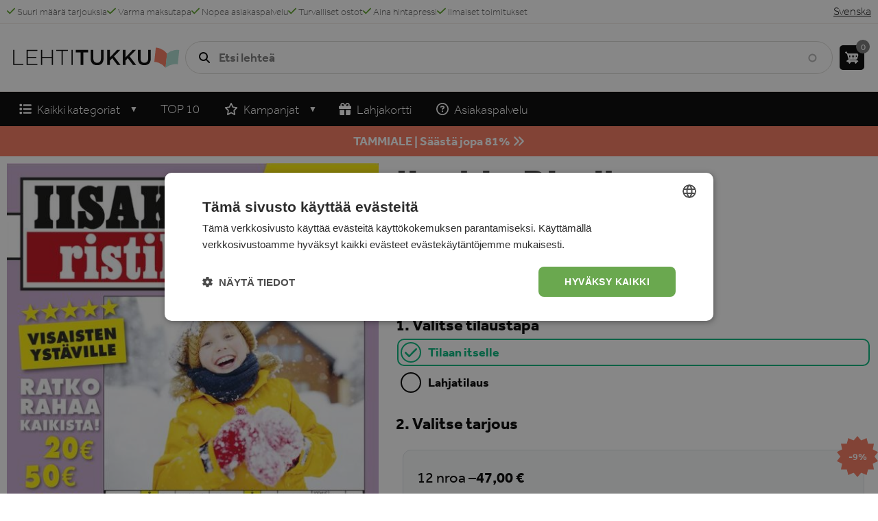

--- FILE ---
content_type: text/html; charset=UTF-8
request_url: https://www.lehtitukku.fi/fi/iisakin-ristikot
body_size: 16082
content:
<!DOCTYPE html>
<html lang="fi" dir="ltr" prefix="og: https://ogp.me/ns#">
  <head>
    <meta charset="utf-8" />
<noscript><style>form.antibot * :not(.antibot-message) { display: none !important; }</style>
</noscript><meta name="description" content="Tilaa Iisakin Ristikot helposti ja halvalla! ✓ Aina hintapressi ✓ Ilmainen toimitus ✓ Suuri määrä tarjouksia ✓ Tilaa lehti itsellesi tai lahjaksi" />
<link rel="canonical" href="https://www.lehtitukku.fi/fi/iisakin-ristikot" />
<meta name="Generator" content="Drupal 10 (https://www.drupal.org); Commerce 2" />
<meta name="MobileOptimized" content="width" />
<meta name="HandheldFriendly" content="true" />
<meta name="viewport" content="width=device-width, initial-scale=1.0" />
<script type="application/ld+json">{
    "@context": "https://schema.org",
    "@graph": [
        {
            "@type": "Product",
            "@id": "https://www.lehtitukku.fi/fi/iisakin-ristikot",
            "name": "Iisakin Ristikot",
            "category": "Magazine",
            "description": "Iisakin Ristikot on todellinen klassikkolehti, joka tarjoaa laadukasta aivojumppaa ristikoiden ystäville. Tämä alan arvostettu lehti tunnetaan visaisista tehtävistään, jotka haastavat niin kokeneet konkarit kuin uudet ratkojatkin. Jos rakastat oivalluksia ja älyllisiä haasteita, Iisakin Ristikot on juuri sinulle oikea valinta.\nTilaa Iisakin Ristikot – Älyllistä haastetta ristikkoharrastajille\nJokainen numero sisältää monipuolisen kattauksen erilaisia tehtävätyyppejä: mukana on muun muassa kuvaristikoita, tavuristikoita, avaruusristikoita, piilosanoja ja kiinnostavia teemaristikoita. Tehtävät on laadittu huolella ja niissä yhdistyvät nokkeluus, tarkkuus ja viihdyttävä sisältö, joka saa ajan kulumaan kuin huomaamatta.\nIisakin Ristikot – Älykästä viihdettä ja upeita palkintoja\nIisakin Ristikot ei ole pelkästään nautinnollista päänvaivaa – se tarjoaa myös mahdollisuuden voittaa. Jokaisessa numerossa on mukana suuria rahapalkintoja, ja lehden suosittu bonuskilpailu antaa sinulle mahdollisuuden voittaa jopa 1000 euroa! Lehti yhdistää parhaalla mahdollisella tavalla viihteen, älyllisen haasteen ja jännityksen.\nTilaa Iisakin Ristikot helposti Lehtitukku.fi:stä\nTee lehtitilaus nyt ja varmista, että saat säännöllisesti kotiisi uuden ristikkopaketin täynnä huipputason tehtäviä. Iisakin Ristikot on myös erinomainen lahjaidea ystävälle, joka nauttii älyllisistä haasteista – se on loistava syntymäpäivälahja, joululahja tai tilaajalahja.\nTilaa Iisakin Ristikot tarjoushintaan Lehtitukku.fi-sivustolta ja sukella ristikoiden maailmaan, jossa ajattelu palkitaan!",
            "url": "https://www.lehtitukku.fi/fi/iisakin-ristikot",
            "image": {
                "@type": "ImageObject",
                "url": "https://www.lehtitukku.fi/sites/default/files/styles/magazine_thumb/public/images/magazine/cover/iisakin-ristikot-2026-01-15.jpg?itok=FoGiX_Fj",
                "width": "290",
                "height": "420"
            },
            "offers": {
                "@type": "Offer",
                "priceCurrency": "EUR",
                "itemCondition": "https://schema.org/NewCondition",
                "availability": "https://schema.org/InStock",
                "category": "subscription",
                "eligibleRegion": {
                    "@type": "Country",
                    "name": "Finland"
                }
            }
        }
    ]
}</script>
<link rel="icon" href="/themes/custom/magazinepromotions/favicon.ico" type="image/vnd.microsoft.icon" />
<link rel="alternate" hreflang="fi" href="https://www.lehtitukku.fi/fi/iisakin-ristikot" />
<link rel="alternate" hreflang="sv" href="https://www.lehtitukku.fi/sv/iisakin-ristikot" />

    <title>Tilaa Iisakin Ristikot lehti itsellesi tai lahjaksi | LehtiTukku</title>
    <link rel="stylesheet" media="all" href="/sites/default/files/css/css_rIlJlIqXVXBMcPxshRlxiTesx68ivEshP6O6qcZZhvQ.css?delta=0&amp;language=fi&amp;theme=magazinepromotions&amp;include=[base64]" />
<link rel="stylesheet" media="all" href="https://cdnjs.cloudflare.com/ajax/libs/font-awesome/4.7.0/css/font-awesome.min.css" />
<link rel="stylesheet" media="all" href="/sites/default/files/css/css_f1YJuVoRh7mySK972fkND1wD9wiJolG6j48LRgqfkA8.css?delta=2&amp;language=fi&amp;theme=magazinepromotions&amp;include=[base64]" />
<link rel="stylesheet" media="all" href="/sites/default/files/css/css_bJJ4ljp0UkoAFbK-dC96fhAglp4C7rDiqOq9TpdtH2Y.css?delta=3&amp;language=fi&amp;theme=magazinepromotions&amp;include=[base64]" />
<link rel="stylesheet" media="all" href="https://use.typekit.net/ijh2djg.css" />
<link rel="stylesheet" media="all" href="/sites/default/files/css/css_Q17XM6DA9C-Sg_GW2Bri3kpyb0j6IHAUuddzLEp2tao.css?delta=5&amp;language=fi&amp;theme=magazinepromotions&amp;include=[base64]" />

    <script type="application/json" data-drupal-selector="drupal-settings-json">{"path":{"baseUrl":"\/","pathPrefix":"fi\/","currentPath":"product\/4735","currentPathIsAdmin":false,"isFront":false,"currentLanguage":"fi"},"pluralDelimiter":"\u0003","suppressDeprecationErrors":true,"gtm":{"tagId":null,"settings":{"data_layer":"dataLayer","include_classes":false,"allowlist_classes":"","blocklist_classes":"","include_environment":false,"environment_id":"env-59","environment_token":"EN8ijl7D-WYwd9PGdy3MAw"},"tagIds":["GTM-PS3PFP"]},"gtag":{"tagId":"","consentMode":false,"otherIds":[],"events":[{"name":"view_item","data":{"currency":"EUR","value":"47.00","items":[{"item_name":"Iisakin Ristikot","item_id":"2174","affiliation":"Lehtitukku","price":"47.00","item_brand":"Kolmiokirja"}]}}],"additionalConfigInfo":[]},"ajaxPageState":{"libraries":"[base64]","theme":"magazinepromotions","theme_token":null},"ajaxTrustedUrl":{"form_action_p_pvdeGsVG5zNF_XLGPTvYSKCf43t8qZYSwcfZl2uzM":true,"\/fi\/iisakin-ristikot?ajax_form=1":true,"\/fi\/search":true,"\/fi\/comment\/reply\/commerce_product\/4735\/field_magazine_comments":true},"clientside_validation_jquery":{"validate_all_ajax_forms":2,"force_validate_on_blur":false,"messages":{"required":"T\u00e4m\u00e4 kentt\u00e4 on pakollinen.","remote":"Please fix this field.","email":"Please enter a valid email address.","url":"Please enter a valid URL.","date":"Please enter a valid date.","dateISO":"Please enter a valid date (ISO).","number":"Please enter a valid number.","digits":"Please enter only digits.","equalTo":"Please enter the same value again.","maxlength":"Please enter no more than {0} characters.","minlength":"Please enter at least {0} characters.","rangelength":"Please enter a value between {0} and {1} characters long.","range":"Please enter a value between {0} and {1}.","max":"Please enter a value less than or equal to {0}.","min":"Please enter a value greater than or equal to {0}.","step":"Please enter a multiple of {0}."}},"colorbox":{"opacity":"0.85","current":"{current} \/ {total}","previous":"\u00ab Edellinen","next":"Seuraava \u00bb","close":"Sulje","maxWidth":"98%","maxHeight":"98%","fixed":true,"mobiledetect":false,"mobiledevicewidth":"480px"},"ckeditorAccordion":{"accordionStyle":{"collapseAll":1,"keepRowsOpen":0,"animateAccordionOpenAndClose":1,"openTabsWithHash":0}},"quicktabs":{"qt_magazine_info":{"tabs":[{"title":"Product description","weight":0,"type":"block_content","content":{"node_content":{"options":{"nid":"","view_mode":"full","hide_title":true}},"block_content":{"options":{"bid":"views_block:magazine_tab_description-block_1","block_title":"","display_title":false}},"qtabs_content":{"options":{"machine_name":"offers"}},"view_content":{"options":{"vid":"block_content","display":"default","args":""}}},"tab_page":0},{"title":"Reviews","weight":0,"type":"block_content","content":{"node_content":{"options":{"nid":"","view_mode":"full","hide_title":true}},"block_content":{"options":{"bid":"magazine_comments","block_title":"","display_title":false}},"qtabs_content":{"options":{"machine_name":"offers"}},"view_content":{"options":{"vid":"block_content","display":"default","args":""}}},"tab_page":1}],"active_tab":0,"options":{"active":0,"heightStyle":"content","collapsible":1}},"qt_offers":{"tabs":[{"title":"For myself","weight":0,"type":"view_content","content":{"node_content":{"options":{"nid":"","view_mode":"full","hide_title":true}},"block_content":{"options":{"bid":"commerce_cart","block_title":"","display_title":false}},"qtabs_content":{"options":{"machine_name":"magazine_info"}},"view_content":{"options":{"vid":"magazine_offers","display":"block_1","args":"%2\/All,Only Buy,All but Xmas"}}},"tab_page":0},{"title":"Gift","weight":0,"type":"view_content","content":{"node_content":{"options":{"nid":"","view_mode":"full","hide_title":true}},"block_content":{"options":{"bid":"commerce_cart","block_title":"","display_title":false}},"qtabs_content":{"options":{"machine_name":"magazine_info"}},"view_content":{"options":{"vid":"magazine_offers","display":"block_1","args":"%2\/All,Only Give,All but Xmas"}}},"tab_page":1},{"title":"Christmas gift","weight":0,"type":"view_content","content":{"node_content":{"options":{"nid":"","view_mode":"full","hide_title":true}},"block_content":{"options":{"bid":"views_block:magazine_offers-block_1","block_title":"","display_title":false}},"qtabs_content":{"options":{"machine_name":"magazine_info"}},"view_content":{"options":{"vid":"magazine_offers","display":"block_1","args":"%2\/All,Only Xmas"}}},"tab_page":2}]}},"ajax":{"edit-submit":{"event":"click","callback":"::fivestarAjaxVote","method":"replaceWith","wrapper":"vote","effect":"fade","url":"\/fi\/iisakin-ristikot?ajax_form=1","httpMethod":"POST","dialogType":"ajax","submit":{"_triggering_element_name":"op","_triggering_element_value":"Rate"}}},"superfish":{"superfish-main-nav-fi":{"id":"superfish-main-nav-fi","sf":{"animation":{"opacity":"show","height":"show"},"speed":"fast","dropShadows":false},"plugins":{"smallscreen":{"mode":"window_width","expandText":"Laajenna","collapseText":"Pienenn\u00e4","title":"Main nav FI"},"supposition":true,"supersubs":{"minWidth":9,"maxWidth":11}}}},"cartFlyout":{"use_quantity_count":false,"templates":{"icon":"\u003Cimg src=\u0022\u003C%= icon %\u003E\u0022 alt=\u0022Cart\u0022\/\u003E\n","block":"\u003Cdiv class=\u0022cart--cart-block\u0022\u003E\n  \u003Cdiv class=\u0022cart-block--summary\u0022\u003E\n    \u003Ca class=\u0022cart-block--link__expand\u0022 href=\u0022\u003C%= url %\u003E\u0022\u003E\n      \u003Cspan class=\u0022cart-block--summary__icon\u0022\u003E\u003C\/span\u003E\n      \u003Cspan class=\u0022cart-block--summary__count\u0022\u003E\u003C%= count %\u003E\u003C\/span\u003E\n    \u003C\/a\u003E\n  \u003C\/div\u003E\n\u003C\/div\u003E\n","offcanvas":"\u003Cdiv class=\u0022cart--cart-offcanvas\u0022\u003E\n  \u003Cdiv class=\u0022cart--cart-offcanvas__header\u0022\u003E\n    \u003Cdiv class=\u0022cart--cart-offcanvas__title\u0022\u003E\n      Ostoskori\n    \u003C\/div\u003E\n    \u003Cdiv class=\u0022cart--cart-offcanvas__close\u0022\u003E\n            \u003Cbutton class=\u0022button btn\u0022\u003E\n        \u003Cspan\u003ESulje\u003C\/span\u003E\n        \u003Csvg xmlns=\u0022http:\/\/www.w3.org\/2000\/svg\u0022 viewBox=\u00220 0 384 512\u0022\u003E\u003C!--!Font Awesome Free 6.5.2 by @fontawesome - https:\/\/fontawesome.com License - https:\/\/fontawesome.com\/license\/free Copyright 2024 Fonticons, Inc.--\u003E\u003Cpath d=\u0022M342.6 150.6c12.5-12.5 12.5-32.8 0-45.3s-32.8-12.5-45.3 0L192 210.7 86.6 105.4c-12.5-12.5-32.8-12.5-45.3 0s-12.5 32.8 0 45.3L146.7 256 41.4 361.4c-12.5 12.5-12.5 32.8 0 45.3s32.8 12.5 45.3 0L192 301.3 297.4 406.6c12.5 12.5 32.8 12.5 45.3 0s12.5-32.8 0-45.3L237.3 256 342.6 150.6z\u0022\/\u003E\u003C\/svg\u003E\n      \u003C\/button\u003E\n    \u003C\/div\u003E\n  \u003C\/div\u003E\n\u003C% if (count \u003E 0) { %\u003E\n  \u003Cdiv class=\u0022cart-block--offcanvas-contents\u0022\u003E\n    \u003Cdiv class=\u0022cart-block--offcanvas-contents__inner\u0022\u003E\n      \u003Cdiv class=\u0022cart-block--offcanvas-contents__items\u0022\u003E\u003C\/div\u003E\n      \u003Cdiv class=\u0022cart-block--offcanvas-contents__links\u0022\u003E\n        \u003C%= links %\u003E\n      \u003C\/div\u003E\n      \u003Cdiv class=\u0022cart-block--offcanvas-continue_shopping\u0022\u003E\n        \u003Ca href=\u0022#\u0022\u003EJatka ostamista\u003C\/a\u003E\n      \u003C\/div\u003E\n    \u003C\/div\u003E\n  \u003C\/div\u003E\n\u003C% } else { %\u003E\n  \u003Cdiv\u003EOstoskorisi on tyhj\u00e4.\u003C\/div\u003E\n\u003C% } %\u003E\n\u003C\/div\u003E\n","offcanvas_contents":"\u003C% _.each(carts, function(cart) { %\u003E\n    \u003Cdiv data-cart-contents=\u0027\u003C%= cart.order_id %\u003E\u0027\u003E\u003C\/div\u003E\n\u003C% }); %\u003E\n","offcanvas_contents_items":"\u003Ctable class=\u0022cart-block--offcanvas-cart-table table\u0022\u003E\n    \u003Ctbody\u003E\n    \u003C% _.each(cart.order_items, function(orderItem, key) { %\u003E\n        \u003Ctr\u003E\n            \u003Ctd class=\u0022cart-block--offcanvas-cart-table__image\u0022\u003E\n                                          \u003C% if (orderItem.purchased_entity.image) { %\u003E\n                \u003Cimg src=\u0022\u003C%- orderItem.purchased_entity.image %\u003E\u0022 style=\u0022width: 50px; display: block;\u0022 \/\u003E\n              \u003C% } else { %\u003E\n                \u003Cimg src=\u0022https:\/\/dummyimage.com\/50x70\/000\/fff.png\u0026text=+\u0022 style=\u0022width: 50px; display: block;\u0022 \/\u003E\n              \u003C% } %\u003E\n            \u003C\/td\u003E\n            \u003Ctd class=\u0022cart-block--offcanvas-cart-table__title\u0022\u003E\n              \u003C%- orderItem.title %\u003E\n\n              \u003C% if (orderItem.premium) { %\u003E\n                \u003Cdiv class=\u0022orderitem-premium\u0022\u003E\n                  + \u003C%- orderItem.premium.name %\u003E\n                \u003C\/div\u003E\n              \u003C% } %\u003E\n\n              \u003C% if (orderItem.gift_text) { %\u003E\n                \u003Cdiv class=\u0022orderitem-gift-info\u0022\u003E\n                \u003C%= orderItem.gift_text %\u003E\n              \u003C\/div\u003E\n              \u003C% } %\u003E\n\n            \u003C\/td\u003E\n                        \n            \u003C% if (orderItem.purchased_entity.payment_method == \u0027invoice\u0027) { %\u003E\n              \u003Ctd class=\u0022cart-block--offcanvas-cart-table__price\u0022\u003E\u003C%= orderItem.purchased_entity.price.formatted %\u003E\u003Cdiv class=\u0022invoice-label\u0022\u003EKustantajan laskuttama\u003C\/div\u003E\u003C\/td\u003E\n            \u003C% } else { %\u003E\n              \u003Ctd class=\u0022cart-block--offcanvas-cart-table__price\u0022\u003E\u003C%= orderItem.total_price.formatted %\u003E\u003C\/td\u003E\n            \u003C% } %\u003E\n\n            \u003Ctd class=\u0022cart-block--offcanvas-cart-table__remove\u0022\u003E\n                \u003C% if (!(orderItem.locked || false)) { %\u003E\n                    \u003Cbutton value=\u0022\u003C% print(JSON.stringify([cart.order_id, orderItem.order_item_id])) %\u003E\u0022 class=\u0022button btn\u0022 aria-label=\u0022Remove product from cart\u0022\u003E\n                      \u003Ci class=\u0022fa-solid fa-trash\u0022\u003E\u003C\/i\u003E\n                    \u003C\/button\u003E\n                \u003C% } %\u003E\n            \u003C\/td\u003E\n        \u003C\/tr\u003E\n                                                                \u003C% }) %\u003E\n    \u003C\/tbody\u003E\n    \u003Ctfoot\u003E\n    \u003Ctr\u003E\n      \u003Ctd class=\u0022cart-block--offcanvas-cart-table__cart-total\u0022 colspan=\u00224\u0022\u003E\n                \u003Cdiv class=\u0022cart-total-wrapper\u0022\u003E\n          \u003Cdiv class=\u0022total-label\u0022\u003E\u003Ci class=\u0022fa-solid fa-coins\u0022\u003E\u003C\/i\u003E Yhteens\u00e4\u003C\/div\u003E\u003Cdiv class=\u0022total-value\u0022\u003E\u003C%= cart.total_price.formatted %\u003E\u003C\/div\u003E\n        \u003C\/div\u003E\n      \u003C\/td\u003E\n    \u003C\/tr\u003E\n    \u003C\/tfoot\u003E\n\u003C\/table\u003E\n"},"url":"\/fi\/cart","icon":"\/modules\/contrib\/commerce\/icons\/ffffff\/cart.png"},"search_api_autocomplete":{"search":{"auto_submit":true,"min_length":2}},"antibot":{"forms":{"comment-form":{"id":"comment-form","key":"gQeoDi6jm8DokjFMABwXYUs74wQDWE5jyEO7buOpwlw"}}},"user":{"uid":0,"permissionsHash":"ebc1f00f71599b83a6ab9140a5a6c15c14b5f60f69d3d9218a2ec98000ee3b99"}}</script>
<script src="/sites/default/files/js/js_8cF1HCuLDFsBQ_BuH1wqcSyMnrCJIy2ON25SZP-Zm54.js?scope=header&amp;delta=0&amp;language=fi&amp;theme=magazinepromotions&amp;include=[base64]"></script>
<script src="https://use.fontawesome.com/releases/v6.4.0/js/all.js" defer crossorigin="anonymous"></script>
<script src="https://use.fontawesome.com/releases/v6.4.0/js/v4-shims.js" defer crossorigin="anonymous"></script>
<script src="/modules/contrib/google_tag/js/gtm.js?t6bxvg"></script>
<script src="/modules/contrib/google_tag/js/gtag.js?t6bxvg"></script>
<script src="/sites/default/files/js/js_Pdyv_tfwS5_hDSYygrQwa-Ddn1TW2xgtde44r3G2jpY.js?scope=header&amp;delta=5&amp;language=fi&amp;theme=magazinepromotions&amp;include=[base64]"></script>

  </head>
  <body class="commerce-product-magazine user-logged-out path-product">
        <a href="#main-content" class="visually-hidden focusable skip-link">
      Hyppää pääsisältöön
    </a>
    <noscript><iframe src="https://www.googletagmanager.com/ns.html?id=GTM-PS3PFP"
                  height="0" width="0" style="display:none;visibility:hidden"></iframe></noscript>

      <div class="dialog-off-canvas-main-canvas" data-off-canvas-main-canvas>
    <div class="layout-container">

    
        <div class="navbar-mobile-wrapper region-wrapper" role="navigation">        <div class="region region-navbar-mobile">
      <div class="mobile-nav-header-wrapper">
        <div class="mobile-nav-title">Valikko</div>
        <div class="language-switcher-language-url block block-language block-language-blocklanguage-content" role="navigation">
  
    
      <div class="block__content">
      <ul class="links"><li hreflang="sv" data-drupal-link-system-path="product/4735" class="sv"><a href="/sv/iisakin-ristikot" class="language-link" hreflang="sv" data-drupal-link-system-path="product/4735">Svenska</a></li></ul>
    </div>
  </div>

        <button class="menu-close-btn">
          <span>Sulje</span>
          <svg xmlns="http://www.w3.org/2000/svg" viewBox="0 0 384 512"><!--!Font Awesome Free 6.5.2 by @fontawesome - https://fontawesome.com License - https://fontawesome.com/license/free Copyright 2024 Fonticons, Inc.--><path d="M342.6 150.6c12.5-12.5 12.5-32.8 0-45.3s-32.8-12.5-45.3 0L192 210.7 86.6 105.4c-12.5-12.5-32.8-12.5-45.3 0s-12.5 32.8 0 45.3L146.7 256 41.4 361.4c-12.5 12.5-12.5 32.8 0 45.3s32.8 12.5 45.3 0L192 301.3 297.4 406.6c12.5 12.5 32.8 12.5 45.3 0s12.5-32.8 0-45.3L237.3 256 342.6 150.6z"/></svg>
        </button>
      </div>
      <nav role="navigation" aria-labelledby="block-magazinepromotions-mainnavfi-2-menu" id="block-magazinepromotions-mainnavfi-2" class="mobile-nav-menu-wrapper block block-menu navigation menu--main-nav-fi">
            
  <h2 class="visually-hidden" id="block-magazinepromotions-mainnavfi-2-menu">Main nav FI</h2>
  

        
              <ul class="menu">
                    <li class="no-column-headers menu-item menu-item--expanded">
                  <div class="link-wrapper" tabindex="0">
            <span><i class="fa-solid fa-list" aria-hidden="true"></i> <span class="link-text">Kaikki kategoriat</span></span>
            <button class="expand" aria-label="Show next menu level"><i class="fa-solid fa-chevron-down" arial-hidden="true"></i></button>
          </div>
        
                                <ul class="menu">
                    <li class="menu-item menu-item--expanded">
                  <div class="link-wrapper" tabindex="0">
            <span>Invisible column 1</span>
            <button class="expand" aria-label="Show next menu level"><i class="fa-solid fa-chevron-down" arial-hidden="true"></i></button>
          </div>
        
                                <ul class="menu">
                    <li class="menu-item">
                  <div class="link-wrapper">
            <a href="https://www.lehtitukku.fi/fi/kat/kaikki-lehdet">Kaikki lehdet</a>
          </div>
        
              </li>
                <li class="menu-item">
                  <div class="link-wrapper">
            <a href="/fi/kat/viikkolehdet">Aikakaus- ja viikkolehdet</a>
          </div>
        
              </li>
                <li class="menu-item">
                  <div class="link-wrapper">
            <a href="/fi/kat/ammattilehdet">Ammattilehdet</a>
          </div>
        
              </li>
                <li class="menu-item">
                  <div class="link-wrapper">
            <a href="/fi/kat/auto-moottori-vene">Auto, moottori &amp; vene</a>
          </div>
        
              </li>
                <li class="menu-item">
                  <div class="link-wrapper">
            <a href="/fi/kat/elamantapa">Elämäntapalehdet</a>
          </div>
        
              </li>
        </ul>
  
              </li>
                <li class="menu-item menu-item--expanded">
                  <div class="link-wrapper" tabindex="0">
            <span>Invisible column 2</span>
            <button class="expand" aria-label="Show next menu level"><i class="fa-solid fa-chevron-down" arial-hidden="true"></i></button>
          </div>
        
                                <ul class="menu">
                    <li class="menu-item">
                  <div class="link-wrapper">
            <a href="/fi/kat/harrastus">Harrastuslehdet</a>
          </div>
        
              </li>
                <li class="menu-item">
                  <div class="link-wrapper">
            <a href="/fi/taxonomy/term/642" data-drupal-link-system-path="taxonomy/term/642">Historialehdet</a>
          </div>
        
              </li>
                <li class="menu-item">
                  <div class="link-wrapper">
            <a href="/fi/kat/lapset-nuoret">Lastenlehdet</a>
          </div>
        
              </li>
                <li class="menu-item">
                  <div class="link-wrapper">
            <a href="/fi/kat/musiikki-viihde">Musiikkilehdet</a>
          </div>
        
              </li>
                <li class="menu-item">
                  <div class="link-wrapper">
            <a href="/fi/kat/naistenlehdet">Naistenlehdet</a>
          </div>
        
              </li>
                <li class="menu-item">
                  <div class="link-wrapper">
            <a href="/fi/kat/puutarha">Puutarhalehdet</a>
          </div>
        
              </li>
        </ul>
  
              </li>
                <li class="menu-item menu-item--expanded">
                  <div class="link-wrapper" tabindex="0">
            <span>Invisible column 3</span>
            <button class="expand" aria-label="Show next menu level"><i class="fa-solid fa-chevron-down" arial-hidden="true"></i></button>
          </div>
        
                                <ul class="menu">
                    <li class="menu-item">
                  <div class="link-wrapper">
            <a href="/fi/kat/ristikot">Ristikot &amp; Sudokut</a>
          </div>
        
              </li>
                <li class="menu-item">
                  <div class="link-wrapper">
            <a href="/fi/kat/ruoka-viini">Ruoka &amp; Leivonta</a>
          </div>
        
              </li>
                <li class="menu-item">
                  <div class="link-wrapper">
            <a href="/fi/kat/sanomalehdet">Sanomalehdet</a>
          </div>
        
              </li>
                <li class="menu-item">
                  <div class="link-wrapper">
            <a href="/fi/kat/sisustus">Sisustuslehdet</a>
          </div>
        
              </li>
                <li class="menu-item">
                  <div class="link-wrapper">
            <a href="/fi/kat/suomenkieliset-lehdet">Suomenkieliset lehdet</a>
          </div>
        
              </li>
        </ul>
  
              </li>
                <li class="menu-item menu-item--expanded">
                  <div class="link-wrapper" tabindex="0">
            <span>Invisible column 4</span>
            <button class="expand" aria-label="Show next menu level"><i class="fa-solid fa-chevron-down" arial-hidden="true"></i></button>
          </div>
        
                                <ul class="menu">
                    <li class="menu-item">
                  <div class="link-wrapper">
            <a href="/fi/kat/tekniikka-it">Tekniikka &amp; IT</a>
          </div>
        
              </li>
                <li class="menu-item">
                  <div class="link-wrapper">
            <a href="/fi/kat/terveys-kauneus">Terveys- ja kauneus</a>
          </div>
        
              </li>
                <li class="menu-item">
                  <div class="link-wrapper">
            <a href="/fi/kat/ulkomaiset-lehdet">Ulkomaiset lehdet</a>
          </div>
        
              </li>
                <li class="menu-item">
                  <div class="link-wrapper">
            <a href="/fi/kat/urheilu-vapaa-aika">Urheilulehdet</a>
          </div>
        
              </li>
                <li class="menu-item">
                  <div class="link-wrapper">
            <a href="https://www.lehtitukku.fi/fi/kat/musiikki-viihde">Viihdelehdet</a>
          </div>
        
              </li>
        </ul>
  
              </li>
        </ul>
  
              </li>
                <li class="menu-item">
                  <div class="link-wrapper">
            <a href="https://www.lehtitukku.fi/fi/kat/top-10-tilatuimmat">TOP 10</a>
          </div>
        
              </li>
                <li class="menu-item menu-item--expanded">
                  <div class="link-wrapper" tabindex="0">
            <span><i class="far fa-star" aria-hidden="true"></i> <span class="link-text">Kampanjat</span></span>
            <button class="expand" aria-label="Show next menu level"><i class="fa-solid fa-chevron-down" arial-hidden="true"></i></button>
          </div>
        
                                <ul class="menu">
                    <li class="menu-item">
                  <div class="link-wrapper">
            <a href="https://www.lehtitukku.fi/fi/kat/suosituin">Suosituimmat lehdet</a>
          </div>
        
              </li>
                <li class="menu-item">
                  <div class="link-wrapper">
            <a href="https://www.lehtitukku.fi/fi/kat/aller-ruotsinkielinen">Aller erikoistarjoukset</a>
          </div>
        
              </li>
        </ul>
  
              </li>
                <li class="menu-item">
                  <div class="link-wrapper">
            <a href="/fi/lahjakortti"><i class="fas fa-gift" aria-hidden="true"></i> <span class="link-text">Lahjakortti</span></a>
          </div>
        
              </li>
                <li class="menu-item">
                  <div class="link-wrapper">
            <a href="/fi/kysymykset-ja-vastaukset" data-drupal-link-system-path="node/46"><i class="fa-regular fa-circle-question" aria-hidden="true"></i> <span class="link-text">Asiakaspalvelu</span></a>
          </div>
        
              </li>
        </ul>
  


  </nav>

    </div>
    </div>
  
  <div class="layout-header">

              <div class="leaderboard-wrapper region-wrapper">  <div class="region region-leaderboard">
    <div id="block-magazinepromotions-usps" class="usp-block block block-block-content block-block-content8ab040f6-9d92-4696-9735-799a0cc244ae">
  
    
      <div class="block__content">
      <div class="block-content block-content--type-basic block-content--view-mode-full ds-1col clearfix">

  

  
  <ul>
<li><i class="fa-solid fa-check">&nbsp;</i>&nbsp;Suuri määrä tarjouksia</li>
<li><i class="fa-solid fa-check">&nbsp;</i>&nbsp;Varma maksutapa</li>
<li><i class="fa-solid fa-check">&nbsp;</i>&nbsp;Nopea asiakaspalvelu</li>
<li><i class="fa-solid fa-check">&nbsp;</i>&nbsp;Turvalliset ostot</li>
<li><i class="fa-solid fa-check">&nbsp;</i>&nbsp;Aina hintapressi</li>
<li><i class="fa-solid fa-check">&nbsp;</i>&nbsp;Ilmaiset toimitukset</li>
</ul>



</div>


    </div>
  </div>
<div class="language-switcher-language-url block block-language block-language-blocklanguage-content" id="block-magazinepromotions-languageswitcher" role="navigation">
  
    
      <div class="block__content">
      <ul class="links"><li hreflang="sv" data-drupal-link-system-path="product/4735" class="sv"><a href="/sv/iisakin-ristikot" class="language-link" hreflang="sv" data-drupal-link-system-path="product/4735">Svenska</a></li></ul>
    </div>
  </div>

  </div>
</div>
    
              <header class="header-wrapper region-wrapper" role="banner">        <div class="region region-header">
      <button class="menu-toggle-btn" aria-label="Valikko">
        <svg xmlns="http://www.w3.org/2000/svg" viewBox="0 0 448 512"><!--!Font Awesome Free 6.5.2 by @fontawesome - https://fontawesome.com License - https://fontawesome.com/license/free Copyright 2024 Fonticons, Inc.--><path d="M0 96C0 78.3 14.3 64 32 64H416c17.7 0 32 14.3 32 32s-14.3 32-32 32H32C14.3 128 0 113.7 0 96zM0 256c0-17.7 14.3-32 32-32H416c17.7 0 32 14.3 32 32s-14.3 32-32 32H32c-17.7 0-32-14.3-32-32zM448 416c0 17.7-14.3 32-32 32H32c-17.7 0-32-14.3-32-32s14.3-32 32-32H416c17.7 0 32 14.3 32 32z"/></svg>
      </button>
      <div id="block-magazinepromotions-site-branding" class="block block-system block-system-branding-block">
  
    
        <a href="/fi" rel="home" class="site-logo">
      <img src="/themes/custom/magazinepromotions/logo.svg" alt="Etusivu" width="250" height="34" />
    </a>
      </div>
<div class="views-exposed-form bef-exposed-form block block-views block-views-exposed-filter-blocksearch-page-1" data-drupal-selector="views-exposed-form-search-page-1" id="block-magazinepromotions-exposedformsearchpage-1">
  
    
      <div class="block__content">
      <form action="/fi/search" method="get" id="views-exposed-form-search-page-1" accept-charset="UTF-8">
  <div class="form--inline clearfix">
  <div class="js-form-item form-item js-form-type-search-api-autocomplete form-type-search-api-autocomplete js-form-item-key form-item-key">
      
        <input placeholder="Etsi lehteä" data-drupal-selector="edit-key" data-search-api-autocomplete-search="search" class="form-autocomplete form-text" data-autocomplete-path="/fi/search_api_autocomplete/search?display=page_1&amp;&amp;filter=key" data-msg-maxlength="This field field has a maximum length of 128." type="text" id="edit-key" name="key" value="" size="30" maxlength="128" />

        </div>
<div data-drupal-selector="edit-actions" class="form-actions js-form-wrapper form-wrapper" id="edit-actions--3"><input data-drupal-selector="edit-submit-search" type="submit" id="edit-submit-search" value="Apply" class="button js-form-submit form-submit" />
</div>

</div>

</form>

    </div>
  </div>
<div id="block-magazinepromotions-cart" class="block block-commerce-cart">
  
    
      <div class="block__content">
      <div class="cart-flyout"></div>
    </div>
  </div>

    </div>
    </header>
    
  </div>

  <div class="layout-content">

              <div class="navbar-wrapper region-wrapper" role="navigation">  <div class="region region-navbar">
    <div id="block-magazinepromotions-mainnavfi" class="block block-superfish block-superfishmain-nav-fi">
  
    
      <div class="block__content">
      
<ul id="superfish-main-nav-fi" class="menu sf-menu sf-main-nav-fi sf-horizontal sf-style-black">
  
<li id="main-nav-fi-menu-link-content723c1ead-7bdf-409f-a4b8-c877ab0fadc7" class="sf-depth-1 no-column-headers menuparent"><span class="sf-depth-1 menuparent nolink"><i class="fa-solid fa-list" aria-hidden="true"></i><span class="link-text">Kaikki kategoriat</span></span><ul class="sf-multicolumn"><li class="sf-multicolumn-wrapper "><ol><li id="main-nav-fi-menu-link-content903e29d0-e20b-4896-8ace-07ca6e8e985f" class="sf-depth-2 sf-multicolumn-column menuparent"><div class="sf-multicolumn-column"><span class="sf-depth-2 menuparent nolink">Invisible column 1</span><ol><li id="main-nav-fi-menu-link-contente8909426-77a6-43c5-93aa-7fe2c75d84df" class="sf-depth-3 sf-no-children"><a href="https://www.lehtitukku.fi/fi/kat/kaikki-lehdet" class="sf-depth-3 sf-external">Kaikki lehdet</a></li><li id="main-nav-fi-menu-link-content27172cbb-f7a3-47f8-ada7-9e596d25b7e1" class="sf-depth-3 sf-no-children"><a href="/fi/kat/viikkolehdet" class="sf-depth-3">Aikakaus- ja viikkolehdet</a></li><li id="main-nav-fi-menu-link-content3ab55b6e-6463-4a4b-b393-82f63703de99" class="sf-depth-3 sf-no-children"><a href="/fi/kat/ammattilehdet" class="sf-depth-3">Ammattilehdet</a></li><li id="main-nav-fi-menu-link-content954af382-02bb-4ee9-9c8b-b3ca19ebb35f" class="sf-depth-3 sf-no-children"><a href="/fi/kat/auto-moottori-vene" class="sf-depth-3">Auto, moottori &amp; vene</a></li><li id="main-nav-fi-menu-link-content85cb99d3-70b4-43e0-9ce8-637260d67d56" class="sf-depth-3 sf-no-children"><a href="/fi/kat/elamantapa" class="sf-depth-3">Elämäntapalehdet</a></li></ol></div></li><li id="main-nav-fi-menu-link-content8c649050-b598-4f62-ae61-a1e56068bf11" class="sf-depth-2 sf-multicolumn-column menuparent"><div class="sf-multicolumn-column"><span class="sf-depth-2 menuparent nolink">Invisible column 2</span><ol><li id="main-nav-fi-menu-link-content8db9be2c-3e5b-4f54-acc3-31f33055663e" class="sf-depth-3 sf-no-children"><a href="/fi/kat/harrastus" class="sf-depth-3">Harrastuslehdet</a></li><li id="main-nav-fi-menu-link-content208f3704-0f45-42a6-9f77-ea9b002e78e2" class="sf-depth-3 sf-no-children"><a href="/fi/taxonomy/term/642" class="sf-depth-3">Historialehdet</a></li><li id="main-nav-fi-menu-link-content52efdad5-6fa1-4865-b70d-305c05fd5237" class="sf-depth-3 sf-no-children"><a href="/fi/kat/lapset-nuoret" class="sf-depth-3">Lastenlehdet</a></li><li id="main-nav-fi-menu-link-content821b08dc-fe41-4926-9ca2-e382cc736cc1" class="sf-depth-3 sf-no-children"><a href="/fi/kat/musiikki-viihde" class="sf-depth-3">Musiikkilehdet</a></li><li id="main-nav-fi-menu-link-content20f510d7-301d-4eb5-b7b6-2af521d3f436" class="sf-depth-3 sf-no-children"><a href="/fi/kat/naistenlehdet" class="sf-depth-3">Naistenlehdet</a></li><li id="main-nav-fi-menu-link-contentc6ad6ac6-776d-4421-9fb3-776eb15c0443" class="sf-depth-3 sf-no-children"><a href="/fi/kat/puutarha" class="sf-depth-3">Puutarhalehdet</a></li></ol></div></li><li id="main-nav-fi-menu-link-content6f5d0e5b-2210-4e17-b23a-2908c91948e2" class="sf-depth-2 sf-multicolumn-column menuparent"><div class="sf-multicolumn-column"><span class="sf-depth-2 menuparent nolink">Invisible column 3</span><ol><li id="main-nav-fi-menu-link-contenteb709896-6c4b-408a-873d-151b84dec412" class="sf-depth-3 sf-no-children"><a href="/fi/kat/ristikot" class="sf-depth-3">Ristikot &amp; Sudokut</a></li><li id="main-nav-fi-menu-link-contentd86b6476-548f-4099-9bd8-b0468fdc784b" class="sf-depth-3 sf-no-children"><a href="/fi/kat/ruoka-viini" class="sf-depth-3">Ruoka &amp; Leivonta</a></li><li id="main-nav-fi-menu-link-contentc86821b1-027d-4ca5-b3df-d7fd7e2e23ed" class="sf-depth-3 sf-no-children"><a href="/fi/kat/sanomalehdet" class="sf-depth-3">Sanomalehdet</a></li><li id="main-nav-fi-menu-link-contentf84fb0f1-4113-440f-a2d8-b4a027160aff" class="sf-depth-3 sf-no-children"><a href="/fi/kat/sisustus" class="sf-depth-3">Sisustuslehdet</a></li><li id="main-nav-fi-menu-link-content1059577e-9777-4b41-894f-9456dbe2d835" class="sf-depth-3 sf-no-children"><a href="/fi/kat/suomenkieliset-lehdet" class="sf-depth-3">Suomenkieliset lehdet</a></li></ol></div></li><li id="main-nav-fi-menu-link-contenta3323a45-a1eb-414e-b506-f296a6d1a1bc" class="sf-depth-2 sf-multicolumn-column menuparent"><div class="sf-multicolumn-column"><span class="sf-depth-2 menuparent nolink">Invisible column 4</span><ol><li id="main-nav-fi-menu-link-content67f3c1f9-fedf-4af9-a92d-965e074f5bb0" class="sf-depth-3 sf-no-children"><a href="/fi/kat/tekniikka-it" class="sf-depth-3">Tekniikka &amp; IT</a></li><li id="main-nav-fi-menu-link-content1539ef3f-f573-4a45-8b9e-fb99bd70abcd" class="sf-depth-3 sf-no-children"><a href="/fi/kat/terveys-kauneus" class="sf-depth-3">Terveys- ja kauneus</a></li><li id="main-nav-fi-menu-link-contentf597d73e-c180-4205-93fe-387da150f27d" class="sf-depth-3 sf-no-children"><a href="/fi/kat/ulkomaiset-lehdet" class="sf-depth-3">Ulkomaiset lehdet</a></li><li id="main-nav-fi-menu-link-content7ac3d559-c340-49e4-9b72-affb03199fa7" class="sf-depth-3 sf-no-children"><a href="/fi/kat/urheilu-vapaa-aika" class="sf-depth-3">Urheilulehdet</a></li><li id="main-nav-fi-menu-link-content200974e2-6ead-4b96-ac17-0ecb5bf5f933" class="sf-depth-3 sf-no-children"><a href="https://www.lehtitukku.fi/fi/kat/musiikki-viihde" class="sf-depth-3 sf-external">Viihdelehdet</a></li></ol></div></li></ol></li></ul></li><li id="main-nav-fi-menu-link-content38e552dc-f9a5-4582-bca3-81a2db176586" class="sf-depth-1 sf-no-children"><a href="https://www.lehtitukku.fi/fi/kat/top-10-tilatuimmat" class="sf-depth-1 sf-external">TOP 10</a></li><li id="main-nav-fi-menu-link-contente4cf3bb5-8874-49a6-8fa4-2faeb05200ec" class="sf-depth-1 menuparent"><span class="sf-depth-1 menuparent nolink"><i class="far fa-star" aria-hidden="true"></i><span class="link-text">Kampanjat</span></span><ul class="sf-multicolumn"><li class="sf-multicolumn-wrapper "><ol><li id="main-nav-fi-menu-link-contentba3a9e87-81fc-4e6a-9150-70e61f6ae43a" class="sf-depth-2 sf-no-children"><a href="https://www.lehtitukku.fi/fi/kat/suosituin" class="sf-depth-2 sf-external">Suosituimmat lehdet</a></li><li id="main-nav-fi-menu-link-contentf933b411-9079-48ee-bf1d-b38ca569a332" class="sf-depth-2 sf-no-children"><a href="https://www.lehtitukku.fi/fi/kat/aller-ruotsinkielinen" class="sf-depth-2 sf-external">Aller erikoistarjoukset</a></li></ol></li></ul></li><li id="main-nav-fi-menu-link-contentd25068f0-8859-47ad-a9f4-4d24e8f14b5c" class="sf-depth-1 sf-no-children"><a href="/fi/lahjakortti" class="sf-depth-1"><i class="fas fa-gift" aria-hidden="true"></i><span class="link-text">Lahjakortti</span></a></li><li id="main-nav-fi-menu-link-contentf6ed957a-14e0-49ca-b00b-797552bb75ff" class="sf-depth-1 sf-no-children"><a href="/fi/kysymykset-ja-vastaukset" class="sf-depth-1"><i class="fa-regular fa-circle-question" aria-hidden="true"></i><span class="link-text">Asiakaspalvelu</span></a></li>
</ul>

    </div>
  </div>

  </div>
</div>
    
        
        
              <div class="messages-wrapper region-wrapper">  <div class="region region-messages">
    <div data-drupal-messages-fallback class="hidden"></div>

  </div>
</div>
    
              <div class="highlighted-wrapper region-wrapper">  <div class="region region-highlighted">
    <div id="block-magazinepromotions-currentoffers" class="block block-block-content block-block-content6dede0cc-f147-46c6-964c-2a4615432016">
  
    
      <div class="block__content">
      <div class="block-content block-content--type-basic block-content--view-mode-full ds-1col clearfix">

  

  
  <p><a href="https://www.lehtitukku.fi/fi/kat/kaikki-lehdet"><strong>TAMMIALE | Säästä jopa 81%</strong></a>&nbsp;<i class="fa-solid fa-angles-right">&nbsp;</i></p>



</div>


    </div>
  </div>

  </div>
</div>
    
              <div class="tabs-wrapper region-wrapper">  <div class="region region-tabs">
    
  </div>
</div>
    
        
        
              <main class="content-wrapper region-wrapper" role="main" id="main">
        <a id="main-content" tabindex="-1"></a>        <div class="layout-main-content">  <div class="region region-content">
    <div id="block-magazinepromotions-content" class="block block-system block-system-main-block">
  
    
      <div class="block__content">
      <div class="commerce-product commerce-product--type-magazine commerce-product--view-mode-full ds-4col clearfix">

  

  <div class="magazine-cover">
    <div class="field field--name-field-magazine-cover field--label-hidden">
<a href="https://www.lehtitukku.fi/sites/default/files/images/magazine/cover/iisakin-ristikot-2026-01-15.jpg" aria-label="{&quot;alt&quot;:&quot;Iisakin Ristikot&quot;}" role="button"  title="Iisakin Ristikot" data-colorbox-gallery="gallery-magazine-4735-CNJJKR_tvjM" class="colorbox" aria-controls="colorbox-QS2CQWTSO6I" data-cbox-img-attrs="{&quot;alt&quot;:&quot;Iisakin Ristikot&quot;}"><img id="colorbox-QS2CQWTSO6I" loading="eager" src="/sites/default/files/styles/magazine_cover/public/images/magazine/cover/iisakin-ristikot-2026-01-15.jpg?itok=dLfx8cKg" width="550" height="782" alt="Iisakin Ristikot" class="image-style-magazine-cover" />

</a>

<a href="https://www.lehtitukku.fi/sites/default/files/images/magazine/cover/iisakin-ristikot-2025-11-19.png" aria-label="{&quot;alt&quot;:&quot;Iisakin Ristikot&quot;}" role="button"  title="Iisakin Ristikot" data-colorbox-gallery="gallery-magazine-4735-CNJJKR_tvjM" class="colorbox" aria-controls="colorbox-CZWBMBGswns" data-cbox-img-attrs="{&quot;alt&quot;:&quot;Iisakin Ristikot&quot;}"><img id="colorbox-CZWBMBGswns" loading="eager" src="/sites/default/files/styles/magazine_thumb/public/images/magazine/cover/iisakin-ristikot-2025-11-19.png?itok=a0LNjNzm" width="290" height="420" alt="Iisakin Ristikot" class="image-style-magazine-thumb" />

</a>

<a href="https://www.lehtitukku.fi/sites/default/files/images/magazine/cover/iisakin-ristikot-2025-10-13.png" aria-label="{&quot;alt&quot;:&quot;Iisakin Ristikot&quot;}" role="button"  title="Iisakin Ristikot" data-colorbox-gallery="gallery-magazine-4735-CNJJKR_tvjM" class="colorbox" aria-controls="colorbox-2VLhV2GwZ3A" data-cbox-img-attrs="{&quot;alt&quot;:&quot;Iisakin Ristikot&quot;}"><img id="colorbox-2VLhV2GwZ3A" loading="eager" src="/sites/default/files/styles/magazine_thumb/public/images/magazine/cover/iisakin-ristikot-2025-10-13.png?itok=uJr0YLAK" width="290" height="420" alt="Iisakin Ristikot" class="image-style-magazine-thumb" />

</a>

<a href="https://www.lehtitukku.fi/sites/default/files/images/magazine/cover/iisakin-ristikot-2025-05-28.png" aria-label="{&quot;alt&quot;:&quot;Iisakin Ristikot&quot;}" role="button"  title="Iisakin Ristikot" data-colorbox-gallery="gallery-magazine-4735-CNJJKR_tvjM" class="colorbox" aria-controls="colorbox-GGYJNoAAa48" data-cbox-img-attrs="{&quot;alt&quot;:&quot;Iisakin Ristikot&quot;}"><img id="colorbox-GGYJNoAAa48" loading="eager" src="/sites/default/files/styles/magazine_thumb/public/images/magazine/cover/iisakin-ristikot-2025-05-28.png?itok=Ak6oY83q" width="290" height="420" alt="Iisakin Ristikot" class="image-style-magazine-thumb" />

</a>
</div>

  </div>

  <div class="magazine-info">
        
            <h1  class="page-title">
                  Iisakin Ristikot
      
      </h1>
  

<div class="field field--name-field-magazine-issues-year field--label-inline clearfix"><div class="field__label">Julkaisua/vuosi</div>12</div>
<div class="field field--name-field-magazine-language field--label-inline clearfix"><div class="field__label">Kieli</div>Suomi</div>
<div class="field field--name-field-magazine-rating field--label-visually_hidden"><div class="field__label visually-hidden">Rating</div><form class="fivestar-form-1" id="vote" data-drupal-selector="fivestar-form-1" action="/fi/iisakin-ristikot" method="post" accept-charset="UTF-8">
  <div class="clearfix fivestar-average-text fivestar-average-stars fivestar-form-item fivestar-fontawesome-star"><div class="js-form-item form-item js-form-type-fivestar form-type-fivestar js-form-item-vote form-item-vote form-no-label">
        <div class="js-form-item form-item js-form-type-select form-type-select js-form-item-vote form-item-vote form-no-label">
        <select class="vote form-select" data-drupal-selector="edit-vote" aria-describedby="edit-vote--2--description" id="edit-vote--2" name="vote"><option value="-">Select rating</option><option value="20">Give it 1/5</option><option value="40">Give it 2/5</option><option value="60">Give it 3/5</option><option value="80">Give it 4/5</option><option value="100" selected="selected">Give it 5/5</option></select>
            <div id="edit-vote--2--description" class="description">
      <div class="fivestar-summary fivestar-summary-average-count">
  
      <span class="average-rating">
      Arvostelu <span>4.3</span>
    </span>
  
            <span class="total-votes">
                          (<span>4</span> ääntä)
              </span>
      </div>

    </div>
  </div>

        </div>
</div><input class="js-hide button js-form-submit form-submit" data-drupal-selector="edit-submit" type="submit" id="edit-submit" name="op" value="Rate" />
<input data-drupal-selector="form-oepdec5sqtrxkkgyhqd6yr9how1dvy0n-wa3jpkp68m" type="hidden" name="form_build_id" value="form-OEpdec5SQTrxkKgYHqD6yr9How1dVy0n_wA3jpkP68M" />
<input data-drupal-selector="edit-fivestar-form-1" type="hidden" name="form_id" value="fivestar_form_1" />

</form>
</div>

  </div>

  <div class="magazine-offers">
    <div class="field field--name-dynamic-block-fieldcommerce-product-offers field--label-above"><div class="field__label">1. Valitse tilaustapa</div><div class="quicktabs-wrapper" data-remember-last="0" id="quicktabs-offers">
<div class="item-list"><ul class="quicktabs-tabs" role="tablist"><li role="tab" aria-controls="quicktabs-tabpage-offers-0" aria-selected="true" id="quicktabs-tab-offers-0" tabIndex="-1" class="active for-myself" tabindex="0"><a href="/fi/quicktabs/nojs/offers/0" class="quicktabs-loaded" data-quicktabs-tab-index="0">Tilaan itselle</a></li><li role="tab" aria-controls="quicktabs-tabpage-offers-1" aria-selected="false" id="quicktabs-tab-offers-1" tabIndex="-1" class="gift"><a href="/fi/quicktabs/nojs/offers/1" class="quicktabs-loaded" data-quicktabs-tab-index="1">Lahjatilaus</a></li></ul></div><div class="quicktabs-main" id="quicktabs-container-offers">
<div id="quicktabs-tabpage-offers-0" class="quicktabs-tabpage" role="tabpanel" aria-labelledby="quicktabs-tab-offers-0" tabindex="0">
      <strong>2. Valitse tarjous</strong>
  <div class="quicktabs-block-title"></div>
<div><div class="views-element-container"><div class="view view-magazine-offers view-id-magazine_offers view-display-id-block_1 js-view-dom-id-16f6467cf434c25cbec80d5a3071b3ba9bdf8f283d8f0a025ffd11e5806de8a8">
  
    
      
      <div class="view-content">
          <div class="views-row">


  



<div class="offer-card" aria-expanded="false">

      <div class="discount-star">-9%</div>
  
  <div class="offer-content">
    <div class="offer-left">
      
      <p class="length-price">
        <span class="price-line">
        12 nroa – <strong>47,00 €</strong>
                        </span>
      </p>

      
      <p class="ends">
                  Kestotilaus
              </p>

              <div class="spacer-if-no-expires"></div>
          </div>

        <div class="offer-right">
          </div>
  </div>

  <div class="expanded-section">
    
  <form class="commerce-order-item-variation-cart-form-form-commerce-product-variation-5921 commerce-order-item-variation-cart-form-form add-to-cart-form" data-drupal-selector="commerce-order-item-variation-cart-form-form-commerce-product-variation-5921" data-purchased-entity-uuid="81ac3bd6-09dd-401d-a191-b75376834e45" action="/fi/iisakin-ristikot" method="post" id="commerce-order-item-variation-cart-form-form-commerce-product-variation-5921" accept-charset="UTF-8">
  <input data-drupal-selector="form-vo8fhofiymd3pyzggqkuwuppuqs8ixktzv5-jjttj8e" type="hidden" name="form_build_id" value="form-vo8FHofIymD3PyZGGQKuWUPPuqs8IXktZv5_jjttJ8E" />
<input data-drupal-selector="edit-commerce-order-item-variation-cart-form-form-commerce-product-variation-5921" type="hidden" name="form_id" value="commerce_order_item_variation_cart_form_form_commerce_product_variation_5921" />
<div class="field--type-list-string field--name-field-order-type field--widget-options-buttons hidden js-form-wrapper form-wrapper" data-drupal-selector="edit-field-order-type-wrapper" id="edit-field-order-type-wrapper"><fieldset data-drupal-selector="edit-field-order-type" data-msg-required="Order type kenttä on pakollinen." id="edit-field-order-type--wrapper" class="fieldgroup form-composite required js-form-item form-item js-form-wrapper form-wrapper" required="required" aria-required="true">
      <legend>
    <span class="fieldset-legend js-form-required form-required">Order type</span>
  </legend>
  <div class="fieldset-wrapper">
                <div id="edit-field-order-type" class="form-radios"><div class="js-form-item form-item js-form-type-radio form-type-radio js-form-item-field-order-type form-item-field-order-type">
        <input data-drupal-selector="edit-field-order-type-myself" type="radio" id="edit-field-order-type-myself" name="field_order_type" value="myself" class="form-radio" />

        <label for="edit-field-order-type-myself" class="option">Myself</label>
      </div>
<div class="js-form-item form-item js-form-type-radio form-type-radio js-form-item-field-order-type form-item-field-order-type">
        <input data-drupal-selector="edit-field-order-type-gift" type="radio" id="edit-field-order-type-gift" name="field_order_type" value="gift" class="form-radio" />

        <label for="edit-field-order-type-gift" class="option">Gift</label>
      </div>
<div class="js-form-item form-item js-form-type-radio form-type-radio js-form-item-field-order-type form-item-field-order-type">
        <input data-drupal-selector="edit-field-order-type-xmasgift" type="radio" id="edit-field-order-type-xmasgift" name="field_order_type" value="xmasgift" class="form-radio" />

        <label for="edit-field-order-type-xmasgift" class="option">Xmasgift</label>
      </div>
</div>

          </div>
</fieldset>
</div>
<div data-drupal-selector="edit-actions" class="form-actions js-form-wrapper form-wrapper" id="edit-actions"><input class="button--add-to-cart button button--primary js-form-submit form-submit" data-drupal-selector="edit-submit" type="submit" id="edit-submit--2" name="op" value="Lisää ostoskoriin" />
</div>

</form>


  </div>

  <div class="click-stripe">Klikkaa tästä lisätietoihin</div>
  <div class="click-hover">Valitse klikkaamalla</div>

</div></div>

    </div>
  
          </div>
</div>
</div>
</div>

<div id="quicktabs-tabpage-offers-1" class="quicktabs-tabpage quicktabs-hide" role="tabpanel" aria-labelledby="quicktabs-tab-offers-1" tabindex="0">
      <strong>2. Valitse tarjous</strong>
  <div class="quicktabs-block-title"></div>
<div><div class="views-element-container"><div class="view view-magazine-offers view-id-magazine_offers view-display-id-block_1 js-view-dom-id-2a036379487f8259b3dae6c0e9766951c7d8ff964d6f796a9f77171bb1c6d6ec">
  
    
      
      <div class="view-content">
          <div class="views-row">


  



<div class="offer-card" aria-expanded="false">

      <div class="discount-star">-9%</div>
  
  <div class="offer-content">
    <div class="offer-left">
      
      <p class="length-price">
        <span class="price-line">
        12 nroa – <strong>47,00 €</strong>
                        </span>
      </p>

      
      <p class="ends">
                  Kestotilaus
              </p>

              <div class="spacer-if-no-expires"></div>
          </div>

        <div class="offer-right">
          </div>
  </div>

  <div class="expanded-section">
    
  <form class="commerce-order-item-variation-cart-form-form-commerce-product-variation-5921 commerce-order-item-variation-cart-form-form add-to-cart-form" data-drupal-selector="commerce-order-item-variation-cart-form-form-commerce-product-variation-5921-2" data-purchased-entity-uuid="81ac3bd6-09dd-401d-a191-b75376834e45" action="/fi/iisakin-ristikot" method="post" id="commerce-order-item-variation-cart-form-form-commerce-product-variation-5921--2" accept-charset="UTF-8">
  <input data-drupal-selector="form-stk6gwesg-5j74hq0tyq1mucunkmh-njzdlvyjanop4" type="hidden" name="form_build_id" value="form-sTK6GweSG-5j74Hq0TYq1MUcuNKmh-njZdLvyJANOP4" />
<input data-drupal-selector="edit-commerce-order-item-variation-cart-form-form-commerce-product-variation-5921-2" type="hidden" name="form_id" value="commerce_order_item_variation_cart_form_form_commerce_product_variation_5921" />
<div class="field--type-list-string field--name-field-order-type field--widget-options-buttons hidden js-form-wrapper form-wrapper" data-drupal-selector="edit-field-order-type-wrapper" id="edit-field-order-type-wrapper--2"><fieldset data-drupal-selector="edit-field-order-type" data-msg-required="Order type kenttä on pakollinen." id="edit-field-order-type--2--wrapper" class="fieldgroup form-composite required js-form-item form-item js-form-wrapper form-wrapper" required="required" aria-required="true">
      <legend>
    <span class="fieldset-legend js-form-required form-required">Order type</span>
  </legend>
  <div class="fieldset-wrapper">
                <div id="edit-field-order-type--2" class="form-radios"><div class="js-form-item form-item js-form-type-radio form-type-radio js-form-item-field-order-type form-item-field-order-type">
        <input data-drupal-selector="edit-field-order-type-myself-2" type="radio" id="edit-field-order-type-myself--2" name="field_order_type" value="myself" class="form-radio" />

        <label for="edit-field-order-type-myself--2" class="option">Myself</label>
      </div>
<div class="js-form-item form-item js-form-type-radio form-type-radio js-form-item-field-order-type form-item-field-order-type">
        <input data-drupal-selector="edit-field-order-type-gift-2" type="radio" id="edit-field-order-type-gift--2" name="field_order_type" value="gift" class="form-radio" />

        <label for="edit-field-order-type-gift--2" class="option">Gift</label>
      </div>
<div class="js-form-item form-item js-form-type-radio form-type-radio js-form-item-field-order-type form-item-field-order-type">
        <input data-drupal-selector="edit-field-order-type-xmasgift-2" type="radio" id="edit-field-order-type-xmasgift--2" name="field_order_type" value="xmasgift" class="form-radio" />

        <label for="edit-field-order-type-xmasgift--2" class="option">Xmasgift</label>
      </div>
</div>

          </div>
</fieldset>
</div>
<div data-drupal-selector="edit-actions" class="form-actions js-form-wrapper form-wrapper" id="edit-actions--2"><input class="button--add-to-cart button button--primary js-form-submit form-submit" data-drupal-selector="edit-submit" type="submit" id="edit-submit--3" name="op" value="Lisää ostoskoriin" />
</div>

</form>


  </div>

  <div class="click-stripe">Klikkaa tästä lisätietoihin</div>
  <div class="click-hover">Valitse klikkaamalla</div>

</div></div>

    </div>
  
          </div>
</div>
</div>
</div>

<div id="quicktabs-tabpage-offers-2" class="quicktabs-tabpage quicktabs-hide" role="tabpanel" aria-labelledby="quicktabs-tab-offers-2" tabindex="0">
      <strong>2. Valitse tarjous</strong>
  <div class="quicktabs-block-title"></div>
<div><div class="views-element-container"><div class="view view-magazine-offers view-id-magazine_offers view-display-id-block_1 js-view-dom-id-e0f413cabeb71327f0d3088f4fdbd091f0108c7f7bebf45ea3c61868e5110373">
  
    
      
      <div class="view-empty">
      <p>Tämä lehti on valitettavasti joko lopetettu tai ei ole tilattavissa kauttamme tällä hetkellä.</p>

    </div>
  
          </div>
</div>
</div>
</div>
</div>
</div>
</div>

  </div>

  <div class="magazine-description">
    <div class="field field--name-dynamic-block-fieldcommerce-product-magazine-info field--label-hidden"><div class="quicktabs-accordion" id="quicktabs-magazine_info"><h3><a href="#quickset-magazine_info_0">Tuotekuvaus</a></h3><div>
<div id="" class="" role="tabpanel" aria-labelledby="" tabindex="0">
  <div class="quicktabs-block-title"></div>
<div class="views-element-container"><div class="view view-magazine-tab-description view-id-magazine_tab_description view-display-id-block_1 js-view-dom-id-144989d2cf750d16ba26d1a7490b6f470a57c02c88d6808da8afcda88a239c57">
  
    
      
      <div class="view-content">
          <div class="views-row"><h2 class="description-heading">Iisakin Ristikot</h2><div class="description-text"><p>Iisakin Ristikot on todellinen klassikkolehti, joka tarjoaa laadukasta aivojumppaa ristikoiden ystäville. Tämä alan arvostettu lehti tunnetaan visaisista tehtävistään, jotka haastavat niin kokeneet konkarit kuin uudet ratkojatkin. Jos rakastat oivalluksia ja älyllisiä haasteita, Iisakin Ristikot on juuri sinulle oikea valinta.</p>
<h3>Tilaa Iisakin Ristikot – Älyllistä haastetta ristikkoharrastajille</h3>
<p>Jokainen numero sisältää monipuolisen kattauksen erilaisia tehtävätyyppejä: mukana on muun muassa kuvaristikoita, tavuristikoita, avaruusristikoita, piilosanoja ja kiinnostavia teemaristikoita. Tehtävät on laadittu huolella ja niissä yhdistyvät nokkeluus, tarkkuus ja viihdyttävä sisältö, joka saa ajan kulumaan kuin huomaamatta.</p>
<h3>Iisakin Ristikot – Älykästä viihdettä ja upeita palkintoja</h3>
<p>Iisakin Ristikot ei ole pelkästään nautinnollista päänvaivaa – se tarjoaa myös mahdollisuuden voittaa. Jokaisessa numerossa on mukana suuria rahapalkintoja, ja lehden suosittu bonuskilpailu antaa sinulle mahdollisuuden voittaa jopa 1000 euroa! Lehti yhdistää parhaalla mahdollisella tavalla viihteen, älyllisen haasteen ja jännityksen.</p>
<h3>Tilaa Iisakin Ristikot helposti Lehtitukku.fi:stä</h3>
<p>Tee lehtitilaus nyt ja varmista, että saat säännöllisesti kotiisi uuden ristikkopaketin täynnä huipputason tehtäviä. Iisakin Ristikot on myös erinomainen lahjaidea ystävälle, joka nauttii älyllisistä haasteista – se on loistava syntymäpäivälahja, joululahja tai tilaajalahja.</p>
<p>Tilaa Iisakin Ristikot tarjoushintaan Lehtitukku.fi-sivustolta ja sukella ristikoiden maailmaan, jossa ajattelu palkitaan!</p>
</div></div>

    </div>
  
          </div>
</div>

</div>
</div><h3><a href="#quickset-magazine_info_1">Arviot</a></h3><div>
<div id="" class="" role="tabpanel" aria-labelledby="" tabindex="0">
  <div class="quicktabs-block-title"></div>
<div class="comments-wrapper">
  
      <form class="comment-magazine-form comment-form antibot" data-drupal-selector="comment-form" data-action="/fi/comment/reply/commerce_product/4735/field_magazine_comments" action="/antibot" method="post" id="comment-form" accept-charset="UTF-8">
  <noscript>
  <div class="antibot-no-js antibot-message antibot-message-warning">You must have JavaScript enabled to use this form.</div>
</noscript>
<div class="js-form-item form-item js-form-type-textfield form-type-textfield js-form-item-name form-item-name">
      <label for="edit-name" class="js-form-required form-required">Nimesi</label>
        <input data-drupal-default-value="Anonyymi" data-drupal-selector="edit-name" data-msg-maxlength="Nimesi field has a maximum length of 60." data-msg-required="Nimesi kenttä on pakollinen." type="text" id="edit-name" name="name" value="" size="30" maxlength="60" class="form-text required" required="required" aria-required="true" />

        </div>
<input data-drupal-selector="form-2-ghrt4bdstbnjd2405lbzqgsbozfbjsalwzz4mkvfa" type="hidden" name="form_build_id" value="form-2-ghRT4BDStBnJd2405LBZqGSBOzFbjsALwzZ4mkVfA" />
<input data-drupal-selector="edit-comment-magazine-form" type="hidden" name="form_id" value="comment_magazine_form" />
<input data-drupal-selector="edit-antibot-key" type="hidden" name="antibot_key" value="" />
<div class="field--type-fivestar field--name-field-magazine-comment-rating field--widget-fivestar-stars js-form-wrapper form-wrapper" data-drupal-selector="edit-field-magazine-comment-rating-wrapper" id="edit-field-magazine-comment-rating-wrapper">      <div class="clearfix fivestar-none-text fivestar-average-stars fivestar-form-item fivestar-fontawesome-star"><div class="js-form-item form-item js-form-type-fivestar form-type-fivestar js-form-item-field-magazine-comment-rating-0-rating form-item-field-magazine-comment-rating-0-rating">
      <label for="edit-field-magazine-comment-rating-0-rating">Arvioi lehti</label>
        <div class="js-form-item form-item js-form-type-select form-type-select js-form-item-field-magazine-comment-rating-0-rating form-item-field-magazine-comment-rating-0-rating form-no-label">
        <select data-drupal-selector="edit-field-magazine-comment-rating-0-rating" id="edit-field-magazine-comment-rating-0-rating--2" name="field_magazine_comment_rating[0][rating]" class="form-select"><option value="-">Select rating</option><option value="20">Give it 1/5</option><option value="40">Give it 2/5</option><option value="60">Give it 3/5</option><option value="80">Give it 4/5</option><option value="100">Give it 5/5</option></select>
        </div>

        </div>
</div>
  </div>
<div class="field--type-string-long field--name-field-comment-body field--widget-string-textarea js-form-wrapper form-wrapper" data-drupal-selector="edit-field-comment-body-wrapper" id="edit-field-comment-body-wrapper">      <div class="js-form-item form-item js-form-type-textarea form-type-textarea js-form-item-field-comment-body-0-value form-item-field-comment-body-0-value">
      <label for="edit-field-comment-body-0-value" class="js-form-required form-required">Arviosi</label>
        <div class="form-textarea-wrapper">
  <textarea class="js-text-full text-full form-textarea required resize-vertical" data-drupal-selector="edit-field-comment-body-0-value" data-msg-required="Arviosi kenttä on pakollinen." id="edit-field-comment-body-0-value" name="field_comment_body[0][value]" rows="5" cols="60" placeholder="" required="required" aria-required="true"></textarea>
</div>

        </div>

  </div>
<div data-drupal-selector="edit-actions" class="form-actions js-form-wrapper form-wrapper" id="edit-actions--4"><input data-drupal-selector="edit-submit" type="submit" id="edit-submit--4" name="op" value="Tallenna" class="button button--primary js-form-submit form-submit" />
</div>

</form>

  
  

</div>

</div>
</div></div>
</div>

  </div>

</div>


    </div>
  </div>

  </div>
</div>
      </main>
    
        
        
  </div>

  <div class="layout-footer">

              <footer class="footer-wrapper region-wrapper" role="contentinfo">  <div class="region region-footer">
    <nav role="navigation" aria-labelledby="block-magazinepromotions-footer-nav-menu" id="block-magazinepromotions-footer-nav" class="block block-menu navigation menu--customer-service">
      
  <h2 id="block-magazinepromotions-footer-nav-menu">Tilaus</h2>
  

        
              <ul class="menu">
                    <li class="menu-item">
        <a href="/fi/kysymykset-ja-vastaukset" data-drupal-link-system-path="node/46">Kysymykset ja vastaukset</a>
              </li>
                <li class="menu-item">
        <a href="/fi/kayttoehdot" data-drupal-link-system-path="node/49">Käyttöehdot</a>
              </li>
                <li class="menu-item">
        <a href="/fi/lahjakortti-info" data-drupal-link-system-path="node/52">Lahjakortti</a>
              </li>
                <li class="menu-item">
        <a href="/fi/lehtitukkufi-edulliset-lehtitilaukset-tarjoushinnoin" data-drupal-link-system-path="node/47">Meistä</a>
              </li>
                <li class="menu-item">
        <a href="https://www.lehtitukku.fi/fi/greetingcard">Tervehdyskortit</a>
              </li>
                <li class="menu-item">
        <a href="/fi/yhteistyo" data-drupal-link-system-path="node/50">Yhteistyö</a>
              </li>
                <li class="menu-item">
        <a href="/fi/yhteystiedot-kustantajat" data-drupal-link-system-path="node/48">Yhteystiedot kustantajat</a>
              </li>
        </ul>
  


  </nav>
<div id="block-magazinepromotions-footercustomerservice" class="block block-block-content block-block-contenta2669255-8a33-4fbd-81ac-1d8aedef6ca0">
  
      <h2 class="block__title">Ota yhteyttä</h2>
    
      <div class="block__content">
      <div class="block-content block-content--type-basic block-content--view-mode-full ds-1col clearfix">

  

  
  <p><a href="/cdn-cgi/l/email-protection#5534263c343e3426253439233039201539303d213c21203e3e207b333c"><span class="__cf_email__" data-cfemail="3253415b5359534142535e44575e47725e575a465b46475959471c545b">[email&#160;protected]</span></a></p>
<p><a href="/fi/kysymykset-ja-vastaukset">Kysymykset ja vastaukset</a></p>



</div>


    </div>
  </div>
<div class="views-element-container block block-views block-views-blockfooter-toplist-block-1" id="block-magazinepromotions-views-block-footer-toplist-block-1">
  
      <h2 class="block__title">Suosituimmat lehdet</h2>
    
      <div class="block__content">
      <div><div class="view view-footer-toplist view-id-footer_toplist view-display-id-block_1 js-view-dom-id-b01004c28c138bf1115f9260fbf4a050856d781bebc631523bb5a83fd665733b">
  
    
      
      <div class="view-content">
          <div class="views-row"><div class="views-field views-field-title"><span class="field-content"><a href="/fi/allers">Allers</a></span></div></div>
    <div class="views-row"><div class="views-field views-field-title"><span class="field-content"><a href="/fi/anna">Anna</a></span></div></div>
    <div class="views-row"><div class="views-field views-field-title"><span class="field-content"><a href="/fi/bamse">Bamse</a></span></div></div>
    <div class="views-row"><div class="views-field views-field-title"><span class="field-content"><a href="/fi/hemmets-veckotidning">Hemmets Veckotidning</a></span></div></div>
    <div class="views-row"><div class="views-field views-field-title"><span class="field-content"><a href="/fi/hevoshullu">Hevoshullu</a></span></div></div>
    <div class="views-row"><div class="views-field views-field-title"><span class="field-content"><a href="/fi/hant-i-veckan">Hänt i Veckan</a></span></div></div>
    <div class="views-row"><div class="views-field views-field-title"><span class="field-content"><a href="/fi/kalle-anka-co">Kalle Anka &amp; C:o</a></span></div></div>
    <div class="views-row"><div class="views-field views-field-title"><span class="field-content"><a href="/fi/katso">Katso</a></span></div></div>
    <div class="views-row"><div class="views-field views-field-title"><span class="field-content"><a href="/fi/maaseudun-tulevaisuus">Maaseudun Tulevaisuus</a></span></div></div>
    <div class="views-row"><div class="views-field views-field-title"><span class="field-content"><a href="/fi/seiska">Seiska</a></span></div></div>
    <div class="views-row"><div class="views-field views-field-title"><span class="field-content"><a href="/fi/suomen-kuvalehti">Suomen Kuvalehti</a></span></div></div>
    <div class="views-row"><div class="views-field views-field-title"><span class="field-content"><a href="/fi/svensk-damtidning">Svensk Damtidning</a></span></div></div>
    <div class="views-row"><div class="views-field views-field-title"><span class="field-content"><a href="/fi/aret-runt">Året Runt</a></span></div></div>
    <div class="views-row"><div class="views-field views-field-title"><span class="field-content"><a href="/fi/suomen-kuvalehti-digipalvelu">Suomen Kuvalehti digipalvelu</a></span></div></div>

    </div>
  
          </div>
</div>

    </div>
  </div>
<div id="block-magazinepromotions-footercontact" class="block block-block-content block-block-contentc2d6e752-d002-4120-96eb-ad73727f6b7c">
  
      <h2 class="block__title">Lehtitukku.fi</h2>
    
      <div class="block__content">
      <div class="block-content block-content--type-basic block-content--view-mode-full ds-1col clearfix">

  

  
  <p>Sähköposti asiakaspalvelu<br><a href="/cdn-cgi/l/email-protection#89e8fae0e8e2e8faf9e8e5ffece5fcc9e5ece1fde0fdfce2e2fca7efe0"><span class="__cf_email__" data-cfemail="b3d2c0dad2d8d2c0c3d2dfc5d6dfc6f3dfd6dbc7dac7c6d8d8c69dd5da">[email&#160;protected]</span></a></p><p><strong>Yrityksen osoite</strong><br>Magazine Promotion Services AB OY<br>Neptunigatan 7<br>22100 Maarianhamina<br>Ahvenanmaa, Suomi</p><p><a href="javascript:CookieScript.instance.show()">Muokkaa evästeasetuksia</a> </p>


</div>


    </div>
  </div>

  </div>
</footer>
    
              <div class="attribution-wrapper region-wrapper">  <div class="region region-attribution">
    <div id="block-magazinepromotions-siteinfo" class="block block-block-content block-block-content65971413-0630-4e66-8740-be036136b2e6">
  
    
      <div class="block__content">
      <div class="block-content block-content--type-basic block-content--view-mode-full ds-1col clearfix">

  

  
  <p class="text-align-center">Lehtitukku.fi tarjoaa lehtitilauksia kampanjahinnoilla. Päämäärämme on pitää laaja tarjonta lehtiä yhdellä ja samalla paikalla, sekä antaa sinulle parhaan mahdollisen hinnan ja palvelun. Löydät meiltä tarjouksia ruotsalaisista, suomalaisista ja kansaivälisistä lehdistä. Magazine Promotion Services AB OY (Y-tunnus 2319129-2) omistaa ja ylläpitää Lehtikuningas.fi, LehtiTukku.fi ja Lehtiapaja.fi – sivustot sekä myös Tidningsmagasinet.se -sivuston, joka myy lehtitilauksia ruotsin markkinoilla.</p>
<p class="text-align-center"><a href="/cdn-cgi/l/email-protection#98f9ebf1f9f3f9ebe8f9f4eefdf4edd8f4fdf0ecf1ecedf3f3edb6fef1"><span class="__cf_email__" data-cfemail="4524362c242e2436352429332029300529202d312c31302e2e306b232c">[email&#160;protected]</span></a></p>



</div>


    </div>
  </div>

  </div>
</div>
    
  </div>

</div>

  </div>

    
    <script data-cfasync="false" src="/cdn-cgi/scripts/5c5dd728/cloudflare-static/email-decode.min.js"></script><script src="/sites/default/files/js/js_etISyCD64uHCHbdDNo4HPaEe7ma08SWy4-O5V-49shg.js?scope=footer&amp;delta=0&amp;language=fi&amp;theme=magazinepromotions&amp;include=[base64]"></script>

  <script defer src="https://static.cloudflareinsights.com/beacon.min.js/vcd15cbe7772f49c399c6a5babf22c1241717689176015" integrity="sha512-ZpsOmlRQV6y907TI0dKBHq9Md29nnaEIPlkf84rnaERnq6zvWvPUqr2ft8M1aS28oN72PdrCzSjY4U6VaAw1EQ==" data-cf-beacon='{"version":"2024.11.0","token":"4ce6fd5fe6514db7a73e29e9923623e7","r":1,"server_timing":{"name":{"cfCacheStatus":true,"cfEdge":true,"cfExtPri":true,"cfL4":true,"cfOrigin":true,"cfSpeedBrain":true},"location_startswith":null}}' crossorigin="anonymous"></script>
</body>
</html>
